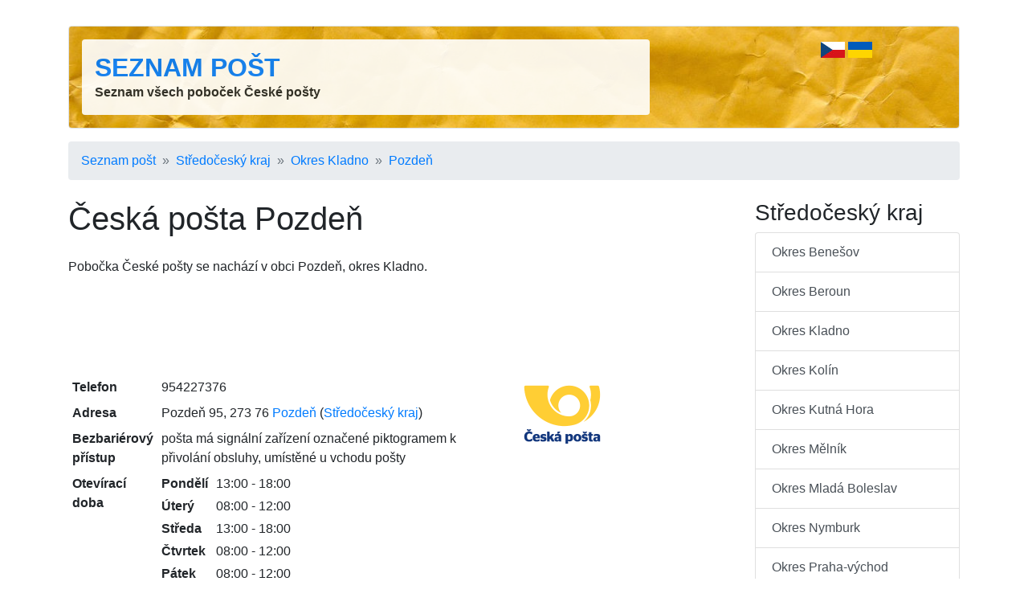

--- FILE ---
content_type: text/html; charset=utf-8
request_url: http://www.seznam-post.cz/posty/ceska-posta-pozden/
body_size: 4490
content:
<!DOCTYPE html>
<html lang="cs">
<head>
	<title> Česká pošta Pozdeň - Seznam pošt</title>

	<meta charset="utf-8">
	<meta name="description" content="🏤 Pobočka České pošty se nachází na adrese Pozdeň 95, 273 76 Pozdeň, okres Kladno. Otevírací doba, kontakt, poloha na mapě, úřední hodiny." />
	<meta name="keywords" content="pošta,dopis,schránka,listovní služby,ověřování podpisů,ověřování listin,známka" lang="cs" />
	<meta name="robots" content="index,follow" />
	<meta name="author" content="Martin Calta" />
	<link rel="canonical" href="http://www.seznam-post.cz/posty/ceska-posta-pozden/" />

	<link rel="alternate" hreflang="cs" href="http://www.seznam-post.cz/posty/ceska-posta-pozden/" />
	<link rel="alternate" hreflang="uk" href="http://www.seznam-post.cz/ua/posty/ceska-posta-pozden/" />
	<link rel="alternate" hreflang="x-default" href="http://www.seznam-post.cz/" />

	<meta name="viewport" content="width=device-width, initial-scale=1, shrink-to-fit=no">

	<!-- Global site tag (gtag.js) - Google Analytics -->
	<script async src="https://www.googletagmanager.com/gtag/js?id=G-7MQCTY2TGX"></script>
	<script>
		window.dataLayer = window.dataLayer || [];
		function gtag(){ dataLayer.push(arguments); }
		gtag('js', new Date());
		gtag('config', 'G-7MQCTY2TGX');
	</script>

	<link href="/css/global.css?v=2" type="text/css" rel="stylesheet" media="screen" />
	<link href="/shared/bootstrap/bootstrap.min.css?v=2" type="text/css" rel="stylesheet" media="screen" />

	<script src="/shared/jquery.js?v=2" type="text/javascript"></script>
	<script src="/shared/nette.ajax.js?v=2" type="text/javascript"></script>
	<script src="/shared/netteForms.js?v=2" type="text/javascript"></script>
	<script src="/shared/bootstrap/bootstrap.min.js?v=2" type="text/javascript"></script>

	<script>
	$(function () {
		$.nette.init();
	});
	</script>

	<link rel="shortcut icon" href="/favicon.ico" type="image/x-icon" />
	<link rel="icon" type="image/png" sizes="96x96" href="/favicon.png" />

	<meta property="og:site_name" content="Seznam pošt" />
	<meta property="og:url" content="http://www.seznam-post.cz/posty/ceska-posta-pozden/" />
	<meta property="og:title" content=" Česká pošta Pozdeň - Seznam pošt" />
	<meta property="og:description" content="🏤 Pobočka České pošty se nachází na adrese Pozdeň 95, 273 76 Pozdeň, okres Kladno. Otevírací doba, kontakt, poloha na mapě, úřední hodiny." />

	<script data-ad-client="ca-pub-9528915845105855" async src="https://pagead2.googlesyndication.com/pagead/js/adsbygoogle.js"></script>	

</head>

<body id="page-subjects">


<div class="container">

	<div class="row mt-3">
		<div class="col">
<div id="shared_Ad_1">
</div>
		</div>
	</div>
	<div id="head" class="border p-3 mb-3 mt-3 bg-white rounded">
		<div class="row">
			<div class="col-md-8">
				<div class="p-3 bg-white rounded" style="opacity: .90">
					<div>
						<strong class="h2 font-weight-bold text-uppercase"><a href="/">Seznam pošt</a></strong>
					</div>
					<div class="d-none d-sm-block">
						<strong>Seznam všech poboček České pošty</strong>
					</div>
				</div>
			</div>

			<div class="col-md-3 text-right">
					
					<img src="/shared/img/cz-30x20.jpg" width="30" height="20" alt="Česky" />
					
					<a href="/ua/posty/ceska-posta-pozden/" class="text-decoration-none">
					<img src="/shared/img/ua-30x20.jpg" width="30" height="20" alt="Українською" />
					</a>
			</div>

					</div>
	</div>

	<script>
		var selector = '#head';
		var image = '/img/head.jpg';
		function setBackgroundImage(selector, image, setCache) {
			var el = document.querySelector(selector);
			el.style.backgroundImage = "url('" + image + "')";
			if (setCache) {
				try {
					window.localStorage.setItem(image, true);
				} catch(e) {

				}
			}
		}
		if (window.localStorage.getItem(image)) {
			setBackgroundImage(selector, image);
		} else {
			window.onload = setBackgroundImage(selector, image, true);
		}
	</script>

<div id="navigation">
	<nav aria-label="breadcrumb">
		<ol class="breadcrumb">
				<li class="breadcrumb-item"><a href="/">Seznam pošt</a></li>
				<li class="breadcrumb-item"><a href="/stredocesky-kraj/">Středočeský kraj</a></li>
				<li class="breadcrumb-item"><a href="/okres-kladno/">Okres Kladno</a></li>
				<li class="breadcrumb-item"><a href="/pozden/">Pozdeň</a></li>
		</ol>
	</nav>
</div>

<div id="page" class="row">

	<div id="main" class="col-md-9">

<h1>Česká pošta Pozdeň</h1>

<p class="note">Pobočka České pošty  se nachází v obci Pozdeň, okres Kladno.</p>

<div class="mb-3">
<div id="shared_Ad_2">
<ins class="adsbygoogle"
     style="display:block"
     data-ad-client="ca-pub-9528915845105855"
     data-ad-slot="6167598818"
     data-ad-format="horizontal"
     data-full-width-responsive="true"></ins>
<script>
     (adsbygoogle = window.adsbygoogle || []).push({});
</script>
</div>
</div>

<div class="container">
	<div class="row">
		<table class="col-md-8 table table-sm table-borderless">
			<tr>
				<th>Telefon</th>
				<td>954227376</td>
			</tr>
			<tr>
				<th>Adresa</th>
				<td><div id="shared_SubjectAddress_3">
<div class="adr">
	<span class="street-address">Pozdeň 95</span>, 
	<span class="postal-code">273 76</span>
		<a class="locality" href="/pozden/"
		   title="Další pobočky České pošty v obci Pozdeň">Pozdeň</a>
	(<a class="region" href="/stredocesky-kraj/"
		   title="Další pobočky České pošty v oblasti Středočeský kraj">Středočeský kraj</a>)
</div></div>
</td>
			</tr>
			<tr>
				<th>Bezbariérový přístup</th>
				<td>
						pošta má signální zařízení označené piktogramem k přivolání obsluhy, umístěné u vchodu pošty
				</td>
			</tr>
			<tr>
				<th>Otevírací doba</th>
				<td>
					<table class="table-in-table">
						<tr><th>Pondělí</th><td>
							13:00&nbsp;-&nbsp;18:00
						</td></tr>
						<tr><th>Úterý</th><td>
							08:00&nbsp;-&nbsp;12:00
						</td></tr>
						<tr><th>Středa</th><td>
							13:00&nbsp;-&nbsp;18:00
						</td></tr>
						<tr><th>Čtvrtek</th><td>
							08:00&nbsp;-&nbsp;12:00
						</td></tr>
						<tr><th>Pátek</th><td>
							08:00&nbsp;-&nbsp;12:00
						</td></tr>
					</table>
				</td>
			</tr>
		</table>

		<div class="col-md-4 d-none d-md-block">

<span class="img" style="width: 100px; height: 100px">
	<img class="photo" src="/i/sh/566/5-t.png"
		 width="100" height="100"
		 alt=""
		 
		  />
</span>
			<div style="height:150px" class="mt-3">
<div id="shared_Ad_4">
</div>
			</div>
		</div>
	</div>
</div>


<div id="rating">
<div class="p-3 mb-2 bg-secondary text-white text-center rounded">

<strong>Hodnocení:</strong>


<span style="position: relative; display: inline-block; color: #444">
<span style="padding: 0 .2em">★</span><span style="padding: 0 .2em">★</span><span style="padding: 0 .2em">★</span><span style="padding: 0 .2em">★</span><span style="padding: 0 .2em">★</span>

<span style="color: #ffc107; position: absolute; top:0; left:0; width: 80%; z-index: 2; overflow: hidden; white-space: nowrap; text-overflow: clip; ">
<span style="padding: 0 .2em">★</span><span style="padding: 0 .2em">★</span><span style="padding: 0 .2em">★</span><span style="padding: 0 .2em">★</span><span style="padding: 0 .2em">★</span>
</span>

</span>


&nbsp;

Ohodnoťte:

<span style="white-space: nowrap">
<a class="ajax btn btn-light pt-0 pb-0" href="/posty/ceska-posta-pozden/?rating-rating=5&amp;do=rating-rating">👍</a>&nbsp;<a class="ajax btn btn-light pt-0 pb-0" href="/posty/ceska-posta-pozden/?rating-rating=1&amp;do=rating-rating">👎</a>
</span>


</div>
</div>

<div id="shared_SocialShare_5">

	<script type="text/javascript">
		/* <![CDATA[ */
		$(document).ready(function() {
			$('.social-share a').click(function(){
				window.open($(this).attr('href'),
						$(this).attr('title'),'toolbar=no,width=750,height=550');
				return false;
			});
		});
		/* /]]> */
	</script>

	<script>!function(d,s,id){ var js,fjs=d.getElementsByTagName(s)[0];if(!d.getElementById(id)){ js=d.createElement(s);js.id=id;js.src="//platform.twitter.com/widgets.js";fjs.parentNode.insertBefore(js,fjs);}}(document,"script","twitter-wjs");</script>

	

<div class="row">

	<div class="col">
		<div class="fb-like" data-href="http://www.seznam-post.cz/posty/ceska-posta-pozden/" data-send="false" data-width="90" data-show-faces="false" data-layout="button_count"></div>

		&nbsp;
		&nbsp;
		&nbsp;

		<a href="https://twitter.com/share" class="twitter-share-button" data-size="medium" data-lang="cs" data-count="horizontal">Tweet</a>
	</div>
</div>


</div>

	</div>

	<div id="side" class="col-md-3 side">

<div id="regionChildren">
<div>
	<div class="box">
		<h3>Středočeský kraj</h3>
		<div class="list-group">
					<a class="list-group-item list-group-item-action" href="/okres-benesov/" title="Pobočky České pošty v okrese Benešov">Okres  Benešov</a>
					<a class="list-group-item list-group-item-action" href="/okres-beroun/" title="Pobočky České pošty v okrese Beroun">Okres  Beroun</a>
					<a class="list-group-item list-group-item-action" href="/okres-kladno/" title="Pobočky České pošty v okrese Kladno">Okres  Kladno</a>
					<a class="list-group-item list-group-item-action" href="/okres-kolin/" title="Pobočky České pošty v okrese Kolín">Okres  Kolín</a>
					<a class="list-group-item list-group-item-action" href="/okres-kutna-hora/" title="Pobočky České pošty v okrese Kutná Hora">Okres  Kutná Hora</a>
					<a class="list-group-item list-group-item-action" href="/okres-melnik/" title="Pobočky České pošty v okrese Mělník">Okres  Mělník</a>
					<a class="list-group-item list-group-item-action" href="/okres-mlada-boleslav/" title="Pobočky České pošty v okrese Mladá Boleslav">Okres  Mladá Boleslav</a>
					<a class="list-group-item list-group-item-action" href="/okres-nymburk/" title="Pobočky České pošty v okrese Nymburk">Okres  Nymburk</a>
					<a class="list-group-item list-group-item-action" href="/okres-praha-vychod/" title="Pobočky České pošty v okrese Praha-východ">Okres  Praha-východ</a>
					<a class="list-group-item list-group-item-action" href="/okres-praha-zapad/" title="Pobočky České pošty v okrese Praha-západ">Okres  Praha-západ</a>
					<a class="list-group-item list-group-item-action" href="/okres-pribram/" title="Pobočky České pošty v okrese Příbram">Okres  Příbram</a>
					<a class="list-group-item list-group-item-action" href="/okres-rakovnik/" title="Pobočky České pošty v okrese Rakovník">Okres  Rakovník</a>
		</div>

	</div>
</div>
</div>




	<div class="box">
		<h3>Tipy</h3>

		<ul class="list-unstyled">
			<li class="mb-2">
			<a href="http://www.czechpointy.cz/okres-kladno/"
				title="Seznam poboček Czech POINT v okrese Kladno">Czech POINT v okrese Kladno</a>
			</li>

			<li class="mb-2">
			<a href="http://www.seznam-notaru.cz/okres-kladno/"
				title="Seznam notářů v okrese Kladno">Notáři v okrese Kladno</a>
			</li>

			<li class="mb-2">
			<a href="http://www.overovani-podpisu.cz/okres-kladno/"
				title="Ověřování podpisů v okrese Kladno">Ověřování podpisů v okrese Kladno</a>
			</li>


			<li class="mb-2">
			<a href="http://www.hledej-lekarnu.cz/okres-kladno/"
				title="Lékárny v okrese Kladno">Lékárna v okrese Kladno</a>
			</li>

			<li class="mb-2">
			<a href="http://www.pohorka.info/okres-kladno/"
				title="Cestování a tipy na výlety v okrese Kladno">Výlety v okrese Kladno</a>
			</li>

		<ul>
	</div>

<div id="shared_Ad_6">
</div>

	<br/><br/>
	</div>
</div>

	<div id="foot" class="row mt-5">

		<div class="col-11">
			<div>
				Seznam pošt (<a href="/">www.seznam-post.cz</a>)
			</div>
			<div>
				<a href="/redakce/info/">O seznamu pošt</a>
				&nbsp;&middot;&nbsp;
				<a href="/kontakt/">Kontakt</a>
			</div>
		</div>
		<div class="col-1 text-right">
				<script>

				  var _gaq = _gaq || [];
				  _gaq.push(['_setAccount', 'UA-28510266-2']);
				  _gaq.push(['_setDomainName', 'czechpointy.cz']);
				  _gaq.push(['_trackPageview']);

				  (function() {
					var ga = document.createElement('script'); ga.async = true;
					ga.src = ('https:' == document.location.protocol ? 'https://ssl' : 'http://www') + '.google-analytics.com/ga.js';
					var s = document.getElementsByTagName('script')[0]; s.parentNode.insertBefore(ga, s);
				  })();

				</script>
		</div>
	</div>
</div>

<div id="structuredData">
<script type="application/ld+json">{"@context":"https:\/\/schema.org","@type":"PostOffice","image":["http:\/\/www.seznam-post.cz\/i\/sh\/566\/5.png"],"@id":"\/posty\/ceska-posta-pozden\/","name":"\u010cesk\u00e1 po\u0161ta Pozde\u0148","address":{"@type":"PostalAddress","streetAddress":"Pozde\u0148 95","addressLocality":"Pozde\u0148","addressRegion":"okres Kladno","postalCode":"273 76","addressCountry":"\u010cesk\u00e1 Republika"},"aggregateRating":{"@type":"AggregateRating","ratingValue":4,"ratingCount":10,"bestRating":5,"worstRating":1},"geo":{"@type":"GeoCoordinates","latitude":null,"longitude":null},"url":"http:\/\/www.seznam-post.cz\/posty\/ceska-posta-pozden\/","telephone":"954227376","openingHoursSpecification":[{"@type":"OpeningHoursSpecification","dayOfWeek":"http:\/\/schema.org\/Monday","opens":"13:00:00","closes":"18:00:00"},{"@type":"OpeningHoursSpecification","dayOfWeek":"http:\/\/schema.org\/Tuesday","opens":"08:00:00","closes":"12:00:00"},{"@type":"OpeningHoursSpecification","dayOfWeek":"http:\/\/schema.org\/Wednesday","opens":"13:00:00","closes":"18:00:00"},{"@type":"OpeningHoursSpecification","dayOfWeek":"http:\/\/schema.org\/Thursday","opens":"08:00:00","closes":"12:00:00"},{"@type":"OpeningHoursSpecification","dayOfWeek":"http:\/\/schema.org\/Friday","opens":"08:00:00","closes":"12:00:00"},{"@type":"OpeningHoursSpecification","dayOfWeek":"http:\/\/schema.org\/Saturday","opens":"00:00:00","closes":"00:00:00"},{"@type":"OpeningHoursSpecification","dayOfWeek":"http:\/\/schema.org\/Sunday","opens":"00:00:00","closes":"00:00:00"}]}</script>
<script type="application/ld+json">{"@context":"https:\/\/schema.org","@type":"BreadcrumbList","itemListElement":[{"@type":"ListItem","position":1,"name":"Seznam po\u0161t","item":"http:\/\/www.seznam-post.cz\/"},{"@type":"ListItem","position":2,"name":"St\u0159edo\u010desk\u00fd kraj","item":"http:\/\/www.seznam-post.cz\/stredocesky-kraj\/"},{"@type":"ListItem","position":3,"name":"Okres Kladno","item":"http:\/\/www.seznam-post.cz\/okres-kladno\/"},{"@type":"ListItem","position":4,"name":"Pozde\u0148","item":"http:\/\/www.seznam-post.cz\/pozden\/"},{"@type":"ListItem","position":5,"name":"\u010cesk\u00e1 po\u0161ta Pozde\u0148"}]}</script>
</div>


</body>
</html>


--- FILE ---
content_type: text/html; charset=utf-8
request_url: https://www.google.com/recaptcha/api2/aframe
body_size: 260
content:
<!DOCTYPE HTML><html><head><meta http-equiv="content-type" content="text/html; charset=UTF-8"></head><body><script nonce="zEMvpQCF8jt5xdc1WGiUkQ">/** Anti-fraud and anti-abuse applications only. See google.com/recaptcha */ try{var clients={'sodar':'https://pagead2.googlesyndication.com/pagead/sodar?'};window.addEventListener("message",function(a){try{if(a.source===window.parent){var b=JSON.parse(a.data);var c=clients[b['id']];if(c){var d=document.createElement('img');d.src=c+b['params']+'&rc='+(localStorage.getItem("rc::a")?sessionStorage.getItem("rc::b"):"");window.document.body.appendChild(d);sessionStorage.setItem("rc::e",parseInt(sessionStorage.getItem("rc::e")||0)+1);localStorage.setItem("rc::h",'1769403532398');}}}catch(b){}});window.parent.postMessage("_grecaptcha_ready", "*");}catch(b){}</script></body></html>